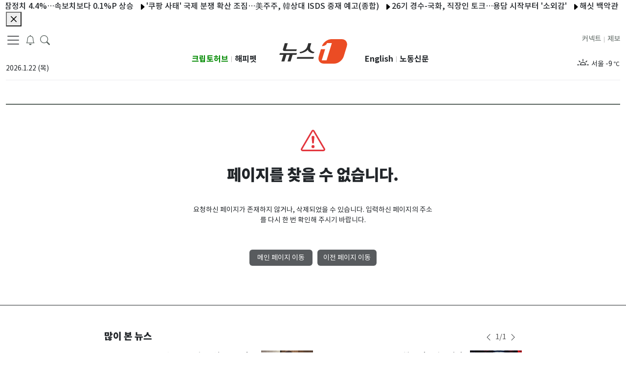

--- FILE ---
content_type: text/html; charset=utf-8
request_url: https://www.news1.kr/redirect/photo?6580500%3Fview=m
body_size: 11471
content:
<!DOCTYPE html><html lang="ko"><head><meta charSet="utf-8"/><title>뉴스1</title><meta name="robots" content="index,follow,max-image-preview:large"/><meta name="description" content="사실 앞에 겸손한 민영 종합 뉴스통신사"/><meta name="twitter:card" content="summary_large_image"/><meta name="twitter:site" content="@news1"/><meta name="twitter:creator" content="@handle"/><meta property="og:title" content="뉴스1"/><meta property="og:description" content="사실 앞에 겸손한 민영 종합 뉴스통신사"/><meta property="og:url" content="https://www.news1.kr"/><meta property="og:type" content="website"/><meta property="og:image" content="https://image.news1.kr/system/resource/news1_www/images/common/logo_news1_1200x630.jpg"/><meta property="og:image:alt" content="Og Image Alt"/><meta property="og:image:type" content="image/jpeg"/><meta property="og:image:width" content="1200"/><meta property="og:image:height" content="630"/><meta property="og:locale" content="ko_KR"/><meta property="og:site_name" content="뉴스1"/><meta name="keywords" content="사실 앞에 겸손한 민영 종합 뉴스통신사"/><meta name="application-name" content=""/><meta name="msapplication-tooltip" content=""/><meta name="viewport" content="width=device-width,initial-scale=1,maximum-scale=1,user-scalable=no, viewport-fit=cover"/><link rel="canonical" href="https://www.news1.kr"/><link rel="icon" href="https://image.news1.kr/system/resource/news1_www/renew/favicon.ico" type="image/x-icon"/><link rel="shortcut icon" href="https://image.news1.kr/system/resource/news1_www/renew/favicon.ico" type="image/x-icon"/><link rel="icon" href="https://image.news1.kr/system/resource/news1_www/renew/favicon-16.png" type="image/png" sizes="16x16"/><link rel="icon" href="https://image.news1.kr/system/resource/news1_www/renew/favicon-32.png" type="image/png" sizes="32x32"/><link rel="icon" href="https://image.news1.kr/system/resource/news1_www/renew/favicon-96.png" type="image/png" sizes="96x96"/><link rel="icon" href="https://image.news1.kr/system/resource/news1_www/renew/favicon-192.png" type="image/png" sizes="192x192"/><link rel="apple-touch-icon" href="https://image.news1.kr/system/resource/news1_www/renew/favicon-57.png" sizes="57x57"/><link rel="apple-touch-icon" href="https://image.news1.kr/system/resource/news1_www/renew/favicon-60.png" sizes="60x60"/><link rel="apple-touch-icon" href="https://image.news1.kr/system/resource/news1_www/renew/favicon-72.png" sizes="72x72"/><link rel="apple-touch-icon" href="https://image.news1.kr/system/resource/news1_www/renew/favicon-76.png" sizes="76x76"/><link rel="apple-touch-icon" href="https://image.news1.kr/system/resource/news1_www/renew/favicon-114.png" sizes="114x114"/><link rel="apple-touch-icon" href="https://image.news1.kr/system/resource/news1_www/renew/favicon-120.png" sizes="120x120"/><link rel="apple-touch-icon" href="https://image.news1.kr/system/resource/news1_www/renew/favicon-144.png" sizes="144x144"/><link rel="apple-touch-icon" href="https://image.news1.kr/system/resource/news1_www/renew/favicon-152.png" sizes="152x152"/><link rel="apple-touch-icon" href="https://image.news1.kr/system/resource/news1_www/renew/favicon-180.png" sizes="180x180"/><meta name="next-head-count" content="38"/><link data-next-font="" rel="preconnect" href="/" crossorigin="anonymous"/><link rel="preload" href="https://image.news1.kr/system/_sjs/_next/static/css/0914c731a2ad6e30.css" as="style"/><link rel="stylesheet" href="https://image.news1.kr/system/_sjs/_next/static/css/0914c731a2ad6e30.css" data-n-g=""/><link rel="preload" href="https://image.news1.kr/system/_sjs/_next/static/css/b26a1f6328a29379.css" as="style"/><link rel="stylesheet" href="https://image.news1.kr/system/_sjs/_next/static/css/b26a1f6328a29379.css" data-n-p=""/><noscript data-n-css=""></noscript><script defer="" nomodule="" src="https://image.news1.kr/system/_sjs/_next/static/chunks/polyfills-42372ed130431b0a.js"></script><script src="https://image.news1.kr/system/_sjs/_next/static/chunks/webpack-3a83bb02e8f9b695.js" defer=""></script><script src="https://image.news1.kr/system/_sjs/_next/static/chunks/framework-b0ec748c7a4c483a.js" defer=""></script><script src="https://image.news1.kr/system/_sjs/_next/static/chunks/main-8902510229f58e21.js" defer=""></script><script src="https://image.news1.kr/system/_sjs/_next/static/chunks/pages/_app-7bd3ecf2979b3bfd.js" defer=""></script><script src="https://image.news1.kr/system/_sjs/_next/static/chunks/1664-097cf1773184f113.js" defer=""></script><script src="https://image.news1.kr/system/_sjs/_next/static/chunks/7066-edd76b23192b002f.js" defer=""></script><script src="https://image.news1.kr/system/_sjs/_next/static/chunks/5675-4746303f5abc179d.js" defer=""></script><script src="https://image.news1.kr/system/_sjs/_next/static/chunks/3628-c560b27160389fb4.js" defer=""></script><script src="https://image.news1.kr/system/_sjs/_next/static/chunks/2230-b633a9d2b75ea479.js" defer=""></script><script src="https://image.news1.kr/system/_sjs/_next/static/chunks/8732-3f344119e0914df1.js" defer=""></script><script src="https://image.news1.kr/system/_sjs/_next/static/chunks/7347-3a582811cd93ab50.js" defer=""></script><script src="https://image.news1.kr/system/_sjs/_next/static/chunks/4939-a653916a030102f6.js" defer=""></script><script src="https://image.news1.kr/system/_sjs/_next/static/chunks/8973-55af07dcd78e5cfe.js" defer=""></script><script src="https://image.news1.kr/system/_sjs/_next/static/chunks/5529-9f190e2de988f6ed.js" defer=""></script><script src="https://image.news1.kr/system/_sjs/_next/static/chunks/pages/%5Bsections%5D/%5Bsubsections%5D-0bda50650c63436f.js" defer=""></script><script src="https://image.news1.kr/system/_sjs/_next/static/yO9Bz8_LNSLrXpc3mcweq/_buildManifest.js" defer=""></script><script src="https://image.news1.kr/system/_sjs/_next/static/yO9Bz8_LNSLrXpc3mcweq/_ssgManifest.js" defer=""></script></head><body><div id="__next"><div class="safe_area"><script id="gtag-G-PPXJK632Z8">
                window.dataLayer = window.dataLayer || [];
                function gtag(){dataLayer.push(arguments);}
                gtag('js', new Date());
                gtag('config', 'G-PPXJK632Z8');
              </script><noscript><iframe src="https://www.googletagmanager.com/ns.html?id=GTM-MSQ5SP" height="0" width="0" style="display:none;visibility:hidden"></iframe></noscript><header class="main-header "><div class="d-none container  d-sm-none d-md-none d-lg-block "><div class=""><nav class="navbar navbar-expand-lg has-bottom-border"><div class="container-fluid gx-0"><section class="position-relative col d-flex flex-column justify-content-between align-items-start"><div class="row "><div class="float-start"><button aria-label="navDrawerButton" class=" btn-none fs-5"><span class="navbar-toggler-icon"></span></button><button class=" btn-none fs-5 ml-10" aria-label="breakingNewsDrawerButton"><span class="fs-5 "><svg xmlns="http://www.w3.org/2000/svg" viewBox="0 0 16 16" width="1em" height="1em" fill="currentColor" class="bi bi-bell"><path d="M8 16a2 2 0 0 0 2-2H6a2 2 0 0 0 2 2M8 1.918l-.797.161A4 4 0 0 0 4 6c0 .628-.134 2.197-.459 3.742-.16.767-.376 1.566-.663 2.258h10.244c-.287-.692-.502-1.49-.663-2.258C12.134 8.197 12 6.628 12 6a4 4 0 0 0-3.203-3.92zM14.22 12c.223.447.481.801.78 1H1c.299-.199.557-.553.78-1C2.68 10.2 3 6.88 3 6c0-2.42 1.72-4.44 4.005-4.901a1 1 0 1 1 1.99 0A5 5 0 0 1 13 6c0 .88.32 4.2 1.22 6"></path></svg></span></button><button class="btn-none ml-10" aria-label="headerSearchButton"><span class="fs-5 search"><svg xmlns="http://www.w3.org/2000/svg" viewBox="0 0 16 16" width="1em" height="1em" fill="currentColor" class="bi bi-search"><path d="M11.742 10.344a6.5 6.5 0 1 0-1.397 1.398h-.001q.044.06.098.115l3.85 3.85a1 1 0 0 0 1.415-1.414l-3.85-3.85a1 1 0 0 0-.115-.1zM12 6.5a5.5 5.5 0 1 1-11 0 5.5 5.5 0 0 1 11 0"></path></svg></span></button><div class="d-none d-md-none d-lg-block position-absolute" style="top:2px;left:100px"><div class="main-search-form mt-1"><div class="row pr-20"><div class=" align-self-center main-search-form-cover m-auto"><form action="/search" class="search-header"><div class="w-100 "><input type="text" name="query" class="form-control2 txt-search" placeholder="검색어를 입력해주세요." autoComplete="on" value=""/><div class="input-group-append"><button class="d-none" type="button" aria-label="searchFormButton1"><span class=" position-absolute top-0 mt-7"><svg xmlns="http://www.w3.org/2000/svg" viewBox="0 0 16 16" width="1em" height="1em" fill="currentColor" class="bi bi-x-circle-fill"><path d="M16 8A8 8 0 1 1 0 8a8 8 0 0 1 16 0M5.354 4.646a.5.5 0 1 0-.708.708L7.293 8l-2.647 2.646a.5.5 0 0 0 .708.708L8 8.707l2.646 2.647a.5.5 0 0 0 .708-.708L8.707 8l2.647-2.646a.5.5 0 0 0-.708-.708L8 7.293z"></path></svg></span></button><button class="btn  btn-search bg-white" type="submit" aria-label="searchFormButton"><svg xmlns="http://www.w3.org/2000/svg" viewBox="0 0 16 16" width="1em" height="1em" fill="currentColor" class="bi bi-search"><path d="M11.742 10.344a6.5 6.5 0 1 0-1.397 1.398h-.001q.044.06.098.115l3.85 3.85a1 1 0 0 0 1.415-1.414l-3.85-3.85a1 1 0 0 0-.115-.1zM12 6.5a5.5 5.5 0 1 1-11 0 5.5 5.5 0 0 1 11 0"></path></svg></button></div></div></form></div></div></div></div></div><div class="text-start col-6 mt-3 mb-4"><div class="mt-3"><span class="position-absolute font-medium ">2026.1.22 (목)</span></div></div></div><div class="position-right-bottom" style="bottom:20px"><section class="d-flex flex-column justify-content-between"><div class=" float-start n1-gnb-family-title"><span><a href="https://www.cryptohub.or.kr" target="_blank" rel="noreferrer" class="float-start d-lg-inline  n1-gnb-family-title2 font-weight-bold " style="color:#008A00">크립토허브</a></span><span class="mr-5 ml-5 font-x-small my-1 text-grey">|</span><span><a href="https://www.happypet.co.kr/" target="_blank" rel="noreferrer" class="float-end d-lg-inline  n1-gnb-family-title2  font-weight-bold">해피펫</a></span></div></section></div></section><section class="col-md-2 text-center mt-3 mb-4" style="width:181px"><a href="/" class="navbar-brand" aria-label="brandLogo"><svg xmlns="http://www.w3.org/2000/svg" version="1.0" viewBox="0 0 235.3 85" width="181" height="66" class="nav-lg_logo py-2"><path fill="#EB4C24" d="M216.4 0h-35.6c-13.6 0-28.1 10.8-33 24.3.4 0 14.6-.2 17.7-10.6h16.8L164 73.4h-16.8L159 34.8h-14.6L137 59.4c-4.3 14.1 3.7 25.6 17.8 25.6h35.6c14.1 0 29.1-11.5 33.4-25.6l10.3-33.8C238.5 11.5 230.5 0 216.4 0z"></path><g fill="#323232"><path d="m61 48.4-1.8 5.8H45.9l-7.1 23.1H28.4l7.1-23.1H24.4l-7.1 23.1H6.9L14 54.2H0l1.8-5.8H61zM22.6 35.3h38l-1.8 5.8H17.6c-2 0-3.5-.6-4.5-1.9-1-1.2-1.2-2.9-.6-4.9L18.7 14h10.4l-6.5 21.3zM118.1 67.9H60.3l1.8-5.9h57.8l-1.8 5.9zm-7.2-53.7-2.6 8.5c-1.9 6.2-2.6 11.7 1.2 15.8 3.9 4.1 7.9 5.9 12.9 6.1l-4 4.4c-4.4 0-8.7-1.3-12.9-3.8-4.2-2.5-6.4-5.5-6.7-8.9-2.3 3.5-6.3 6.4-12.1 8.9C81.1 47.8 76 49 71.5 49l-1.3-4.4c5.1-.2 10.7-2.4 17.1-6.5 6.4-4.1 8.5-9.2 10.5-15.4l2.6-8.5h10.5z"></path></g></svg></a></section><section class="  position-relative  col d-flex flex-column justify-content-between align-items-end "><div class="position-left-bottom"><div class="row"><section class="d-flex flex-column justify-content-between"><div class=" float-start n1-gnb-family-title"><span><a href="https://en.news1.kr" target="_blank" rel="noreferrer" class="float-start d-lg-inline  n1-gnb-family-title2  font-weight-bold">English</a></span><span><a href="https://nk.news1.kr" target="_blank" rel="noreferrer" class="float-end d-lg-inline  n1-gnb-family-title2 font-weight-bold">노동신문</a></span><span class="float-end mr-5 ml-5 font-x-small my-1 text-grey">|</span></div></section></div></div><div class="row"><div class="float-start n1-gnb-family-title"><span><a href="/jebo" class="float-end d-lg-inline text-dark  ">제보</a></span><span class="float-end mr-5 ml-5 font-x-small my-1 text-grey">|</span><span><a href="https://connect.news1.kr/" target="_blank" rel="noreferrer" class="float-end d-lg-inline text-dark">커넥트</a></span></div></div><div class="text-end col-6 mt-3 float-end" style="min-height:40px"><div class="slick-slider slick-vertical slick-initialized" dir="ltr"><div class="slick-list"><div class="slick-track" style="width:100%;left:-100%"></div></div></div></div></section></div></nav><div class="header-sticky flex"><div class=" main-nav position-relative"><nav class="slicknav_menu  overflow2-hidden overflow2-xscroll mw-vw-100 n1-c-hwIWrt "><ul class="main-menu flex"><li><a href="/politics" target="_self"><div class="font-weight-500">정치</div></a></li><li><a href="/society" target="_self"><div class="font-weight-500">사회</div></a></li><li><a href="/economy" target="_self"><div class="font-weight-500">경제</div></a></li><li><a href="/world" target="_self"><div class="font-weight-500">국제</div></a></li><li><a href="/local" target="_self"><div class="font-weight-500">전국</div></a></li><li><a href="/diplomacy" target="_self"><div class="font-weight-500">외교</div></a></li><li><a href="/nk" target="_self"><div class="font-weight-500">북한</div></a></li><li><a href="/finance" target="_self"><div class="font-weight-500">금융ㆍ증권</div></a></li><li><a href="/industry" target="_self"><div class="font-weight-500">산업</div></a></li><li><a href="/realestate" target="_self"><div class="font-weight-500">부동산</div></a></li><li><a href="/it-science" target="_self"><div class="font-weight-500">ITㆍ과학</div></a></li><li><a href="/bio" target="_self"><div class="font-weight-500">바이오</div></a></li><li><a href="/life-culture" target="_self"><div class="font-weight-500">생활ㆍ문화</div></a></li><li><a href="/entertain" target="_self"><div class="font-weight-500">연예</div></a></li><li><a href="/sports" target="_self"><div class="font-weight-500">스포츠</div></a></li><li><a href="/opinion" target="_self"><div class="font-weight-500">오피니언</div></a></li><li><a href="/people" target="_self"><div class="font-weight-500">피플</div></a></li><li><a href="https://star1.news1.kr" target="_blank" style="padding:12px 0;width:45px"><div class="font-weight-500"><div style="width:50px;height:30px;background:url(https://image.news1.kr/system/resource/news1_www/images/logo/star1_logo.svg) no-repeat;background-position-y:8px" role="img" aria-label="스타1픽"></div></div></a></li><li><a href="/photos" target="_self"><div class="font-weight-500">포토</div></a></li><li><a href="/videos" target="_self"><div class="font-weight-500">TV</div></a></li></ul></nav></div></div></div></div><div class=" container-lg d-none d-lg-none d-md-block has-bottom-border"><div class=" container-md "><nav class="navbar navbar-expand-md  "><div class="container-fluid gx-0 "><section class="float-start"><a href="/" class="navbar-brand " aria-label="brandLogo"><svg xmlns="http://www.w3.org/2000/svg" version="1.0" viewBox="0 0 235.3 85" width="74" height="43" class="nav-lg_logo py-2"><path fill="#EB4C24" d="M216.4 0h-35.6c-13.6 0-28.1 10.8-33 24.3.4 0 14.6-.2 17.7-10.6h16.8L164 73.4h-16.8L159 34.8h-14.6L137 59.4c-4.3 14.1 3.7 25.6 17.8 25.6h35.6c14.1 0 29.1-11.5 33.4-25.6l10.3-33.8C238.5 11.5 230.5 0 216.4 0z"></path><g fill="#323232"><path d="m61 48.4-1.8 5.8H45.9l-7.1 23.1H28.4l7.1-23.1H24.4l-7.1 23.1H6.9L14 54.2H0l1.8-5.8H61zM22.6 35.3h38l-1.8 5.8H17.6c-2 0-3.5-.6-4.5-1.9-1-1.2-1.2-2.9-.6-4.9L18.7 14h10.4l-6.5 21.3zM118.1 67.9H60.3l1.8-5.9h57.8l-1.8 5.9zm-7.2-53.7-2.6 8.5c-1.9 6.2-2.6 11.7 1.2 15.8 3.9 4.1 7.9 5.9 12.9 6.1l-4 4.4c-4.4 0-8.7-1.3-12.9-3.8-4.2-2.5-6.4-5.5-6.7-8.9-2.3 3.5-6.3 6.4-12.1 8.9C81.1 47.8 76 49 71.5 49l-1.3-4.4c5.1-.2 10.7-2.4 17.1-6.5 6.4-4.1 8.5-9.2 10.5-15.4l2.6-8.5h10.5z"></path></g></svg></a></section><section class="d-md-flex"><span class="mr-5"><button class=" btn-none " aria-label="headerSearchButton"><span class="fs-5 search"><svg xmlns="http://www.w3.org/2000/svg" viewBox="0 0 16 16" width="1em" height="1em" fill="currentColor" class="bi bi-search"><path d="M11.742 10.344a6.5 6.5 0 1 0-1.397 1.398h-.001q.044.06.098.115l3.85 3.85a1 1 0 0 0 1.415-1.414l-3.85-3.85a1 1 0 0 0-.115-.1zM12 6.5a5.5 5.5 0 1 1-11 0 5.5 5.5 0 0 1 11 0"></path></svg></span></button></span><span class="mr-15"><button class=" btn-none fs-5 ml-10" aria-label="breakingNewsDrawerButton"><span class="fs-5 "><svg xmlns="http://www.w3.org/2000/svg" viewBox="0 0 16 16" width="1em" height="1em" fill="currentColor" class="bi bi-bell"><path d="M8 16a2 2 0 0 0 2-2H6a2 2 0 0 0 2 2M8 1.918l-.797.161A4 4 0 0 0 4 6c0 .628-.134 2.197-.459 3.742-.16.767-.376 1.566-.663 2.258h10.244c-.287-.692-.502-1.49-.663-2.258C12.134 8.197 12 6.628 12 6a4 4 0 0 0-3.203-3.92zM14.22 12c.223.447.481.801.78 1H1c.299-.199.557-.553.78-1C2.68 10.2 3 6.88 3 6c0-2.42 1.72-4.44 4.005-4.901a1 1 0 1 1 1.99 0A5 5 0 0 1 13 6c0 .88.32 4.2 1.22 6"></path></svg></span></button></span><button aria-label="navDrawerButton" class=" btn-none fs-5"><span class="navbar-toggler-icon"></span></button></section></div></nav></div></div><div class="d-md-block d-lg-none d-none position-absolute bg-white" style="width:100%;z-index:1000"><div class="main-search-form my-1"><div class="row gx-0 position-relative"><div class="align-self-center main-search-form-cover m-auto "><form action="/search" class="search-header"><div class="w-100 position-relative"><input type="text" name="query" class="form-control2 txt-search" placeholder="검색어를 입력해주세요." autoComplete="off" value=""/><div class="input-group-append " style="top:1px;right:20px"><button class="d-none" type="button"><span class=" position-absolute top-0 mt-7"><svg xmlns="http://www.w3.org/2000/svg" viewBox="0 0 16 16" width="1em" height="1em" fill="currentColor" class="bi bi-x-circle-fill"><path d="M16 8A8 8 0 1 1 0 8a8 8 0 0 1 16 0M5.354 4.646a.5.5 0 1 0-.708.708L7.293 8l-2.647 2.646a.5.5 0 0 0 .708.708L8 8.707l2.646 2.647a.5.5 0 0 0 .708-.708L8.707 8l2.647-2.646a.5.5 0 0 0-.708-.708L8 7.293z"></path></svg></span></button><button class="btn  btn-search bg-white" type="submit" aria-label="searchFormButton"><svg xmlns="http://www.w3.org/2000/svg" viewBox="0 0 16 16" width="1em" height="1em" fill="currentColor" class="bi bi-search"><path d="M11.742 10.344a6.5 6.5 0 1 0-1.397 1.398h-.001q.044.06.098.115l3.85 3.85a1 1 0 0 0 1.415-1.414l-3.85-3.85a1 1 0 0 0-.115-.1zM12 6.5a5.5 5.5 0 1 1-11 0 5.5 5.5 0 0 1 11 0"></path></svg></button></div></div></form></div></div></div></div><div class="d-md-block d-lg-none d-none"><div class="container-lg header-sticky "><div class=" main-nav position-relative"><nav class="slicknav_menu  overflow2-hidden overflow2-xscroll mw-vw-100 n1-c-hwIWrt "><div class="main-menu flex"><ul class="main-menu flex"><li id="li-politics"><a href="/politics" target="_self"><div class="font-weight-500">정치</div></a></li><li id="li-society"><a href="/society" target="_self"><div class="font-weight-500">사회</div></a></li><li id="li-economy"><a href="/economy" target="_self"><div class="font-weight-500">경제</div></a></li><li id="li-world"><a href="/world" target="_self"><div class="font-weight-500">국제</div></a></li><li id="li-local"><a href="/local" target="_self"><div class="font-weight-500">전국</div></a></li><li id="li-diplomacy"><a href="/diplomacy" target="_self"><div class="font-weight-500">외교</div></a></li><li id="li-nk"><a href="/nk" target="_self"><div class="font-weight-500">북한</div></a></li><li id="li-finance"><a href="/finance" target="_self"><div class="font-weight-500">금융ㆍ증권</div></a></li><li id="li-industry"><a href="/industry" target="_self"><div class="font-weight-500">산업</div></a></li><li id="li-realestate"><a href="/realestate" target="_self"><div class="font-weight-500">부동산</div></a></li><li id="li-it-science"><a href="/it-science" target="_self"><div class="font-weight-500">ITㆍ과학</div></a></li><li id="li-bio"><a href="/bio" target="_self"><div class="font-weight-500">바이오</div></a></li><li id="li-life-culture"><a href="/life-culture" target="_self"><div class="font-weight-500">생활ㆍ문화</div></a></li><li id="li-entertain"><a href="/entertain" target="_self"><div class="font-weight-500">연예</div></a></li><li id="li-sports"><a href="/sports" target="_self"><div class="font-weight-500">스포츠</div></a></li><li id="li-opinion"><a href="/opinion" target="_self"><div class="font-weight-500">오피니언</div></a></li><li id="li-people"><a href="/people" target="_self"><div class="font-weight-500">피플</div></a></li><li id="li-star1pick"><a href="https://star1.news1.kr" target="_blank" style="padding:10px 0;width:50px"><div class="font-weight-500"><div style="width:50px;height:30px;background:url(https://image.news1.kr/system/resource/news1_www/images/logo/star1_logo.svg) no-repeat;background-position-y:8px" role="img" aria-label="스타1픽"></div></div></a></li><li id="li-photos"><a href="/photos" target="_self"><div class="font-weight-500">포토</div></a></li><li id="li-videos"><a href="/videos" target="_self"><div class="font-weight-500">TV</div></a></li></ul></div></nav></div></div><ul class="main-menu flex bg-light border-bottom"></ul></div><div class=" container  d-block d-lg-none d-md-none has-bottom-border"><nav class="navbar navbar-expand-sm  "><div class="container-fluid  gx-0"><section class="float-start"><a href="/" class="navbar-brand" aria-label="brandLogo"><svg xmlns="http://www.w3.org/2000/svg" version="1.0" viewBox="0 0 235.3 85" width="74" height="43" class="nav-lg_logo py-2"><path fill="#EB4C24" d="M216.4 0h-35.6c-13.6 0-28.1 10.8-33 24.3.4 0 14.6-.2 17.7-10.6h16.8L164 73.4h-16.8L159 34.8h-14.6L137 59.4c-4.3 14.1 3.7 25.6 17.8 25.6h35.6c14.1 0 29.1-11.5 33.4-25.6l10.3-33.8C238.5 11.5 230.5 0 216.4 0z"></path><g fill="#323232"><path d="m61 48.4-1.8 5.8H45.9l-7.1 23.1H28.4l7.1-23.1H24.4l-7.1 23.1H6.9L14 54.2H0l1.8-5.8H61zM22.6 35.3h38l-1.8 5.8H17.6c-2 0-3.5-.6-4.5-1.9-1-1.2-1.2-2.9-.6-4.9L18.7 14h10.4l-6.5 21.3zM118.1 67.9H60.3l1.8-5.9h57.8l-1.8 5.9zm-7.2-53.7-2.6 8.5c-1.9 6.2-2.6 11.7 1.2 15.8 3.9 4.1 7.9 5.9 12.9 6.1l-4 4.4c-4.4 0-8.7-1.3-12.9-3.8-4.2-2.5-6.4-5.5-6.7-8.9-2.3 3.5-6.3 6.4-12.1 8.9C81.1 47.8 76 49 71.5 49l-1.3-4.4c5.1-.2 10.7-2.4 17.1-6.5 6.4-4.1 8.5-9.2 10.5-15.4l2.6-8.5h10.5z"></path></g></svg></a></section><section class="d-flex"><span class="mr-5"><button class=" btn-none " aria-label="headerSearchButton"><span class="fs-5 search"><svg xmlns="http://www.w3.org/2000/svg" viewBox="0 0 16 16" width="1em" height="1em" fill="currentColor" class="bi bi-search"><path d="M11.742 10.344a6.5 6.5 0 1 0-1.397 1.398h-.001q.044.06.098.115l3.85 3.85a1 1 0 0 0 1.415-1.414l-3.85-3.85a1 1 0 0 0-.115-.1zM12 6.5a5.5 5.5 0 1 1-11 0 5.5 5.5 0 0 1 11 0"></path></svg></span></button></span><span class="mr-15"><button class=" btn-none fs-5 ml-10" aria-label="breakingNewsDrawerButton"><span class="fs-5 "><svg xmlns="http://www.w3.org/2000/svg" viewBox="0 0 16 16" width="1em" height="1em" fill="currentColor" class="bi bi-bell"><path d="M8 16a2 2 0 0 0 2-2H6a2 2 0 0 0 2 2M8 1.918l-.797.161A4 4 0 0 0 4 6c0 .628-.134 2.197-.459 3.742-.16.767-.376 1.566-.663 2.258h10.244c-.287-.692-.502-1.49-.663-2.258C12.134 8.197 12 6.628 12 6a4 4 0 0 0-3.203-3.92zM14.22 12c.223.447.481.801.78 1H1c.299-.199.557-.553.78-1C2.68 10.2 3 6.88 3 6c0-2.42 1.72-4.44 4.005-4.901a1 1 0 1 1 1.99 0A5 5 0 0 1 13 6c0 .88.32 4.2 1.22 6"></path></svg></span></button></span><button aria-label="navDrawerButton" class=" btn-none fs-5"><span class="navbar-toggler-icon"></span></button></section></div></nav></div><div class="d-block d-md-none d-lg-none position-absolute bg-white" style="width:100%;z-index:1000"><div class="main-search-form my-1"><div class="row gx-0 position-relative"><div class="align-self-center main-search-form-cover m-auto "><form action="/search" class="search-header"><div class="position-relative w-100"><input type="text" name="query" class="form-control2 txt-search" placeholder="검색어를 입력해주세요." autoComplete="off" value=""/><div class="input-group-append " style="top:1px;right:20px"><button class="d-none" type="button"><span class=" position-absolute top-0 mt-7"><svg xmlns="http://www.w3.org/2000/svg" viewBox="0 0 16 16" width="1em" height="1em" fill="currentColor" class="bi bi-x-circle-fill"><path d="M16 8A8 8 0 1 1 0 8a8 8 0 0 1 16 0M5.354 4.646a.5.5 0 1 0-.708.708L7.293 8l-2.647 2.646a.5.5 0 0 0 .708.708L8 8.707l2.646 2.647a.5.5 0 0 0 .708-.708L8.707 8l2.647-2.646a.5.5 0 0 0-.708-.708L8 7.293z"></path></svg></span></button><button class="btn btn-search bg-white" type="submit" aria-label="searchFormButton"><svg xmlns="http://www.w3.org/2000/svg" viewBox="0 0 16 16" width="1em" height="1em" fill="currentColor" class="bi bi-search"><path d="M11.742 10.344a6.5 6.5 0 1 0-1.397 1.398h-.001q.044.06.098.115l3.85 3.85a1 1 0 0 0 1.415-1.414l-3.85-3.85a1 1 0 0 0-.115-.1zM12 6.5a5.5 5.5 0 1 1-11 0 5.5 5.5 0 0 1 11 0"></path></svg></button></div></div></form></div></div></div></div><div class=" d-block d-md-none d-lg-none "><div class="container-lg header-sticky "><div class=" main-nav position-relative"><nav class="slicknav_menu  overflow2-hidden overflow2-xscroll mw-vw-100 n1-c-hwIWrt "><div class="main-menu flex"><ul class="main-menu flex"><li id="li-politics"><a href="/politics" target="_self"><div class="font-weight-500">정치</div></a></li><li id="li-society"><a href="/society" target="_self"><div class="font-weight-500">사회</div></a></li><li id="li-economy"><a href="/economy" target="_self"><div class="font-weight-500">경제</div></a></li><li id="li-world"><a href="/world" target="_self"><div class="font-weight-500">국제</div></a></li><li id="li-local"><a href="/local" target="_self"><div class="font-weight-500">전국</div></a></li><li id="li-diplomacy"><a href="/diplomacy" target="_self"><div class="font-weight-500">외교</div></a></li><li id="li-nk"><a href="/nk" target="_self"><div class="font-weight-500">북한</div></a></li><li id="li-finance"><a href="/finance" target="_self"><div class="font-weight-500">금융ㆍ증권</div></a></li><li id="li-industry"><a href="/industry" target="_self"><div class="font-weight-500">산업</div></a></li><li id="li-realestate"><a href="/realestate" target="_self"><div class="font-weight-500">부동산</div></a></li><li id="li-it-science"><a href="/it-science" target="_self"><div class="font-weight-500">ITㆍ과학</div></a></li><li id="li-bio"><a href="/bio" target="_self"><div class="font-weight-500">바이오</div></a></li><li id="li-life-culture"><a href="/life-culture" target="_self"><div class="font-weight-500">생활ㆍ문화</div></a></li><li id="li-entertain"><a href="/entertain" target="_self"><div class="font-weight-500">연예</div></a></li><li id="li-sports"><a href="/sports" target="_self"><div class="font-weight-500">스포츠</div></a></li><li id="li-opinion"><a href="/opinion" target="_self"><div class="font-weight-500">오피니언</div></a></li><li id="li-people"><a href="/people" target="_self"><div class="font-weight-500">피플</div></a></li><li id="li-star1pick"><a href="https://star1.news1.kr" target="_blank" style="padding:10px 0;width:50px"><div class="font-weight-500"><div style="width:50px;height:30px;background:url(https://image.news1.kr/system/resource/news1_www/images/logo/star1_logo.svg) no-repeat;background-position-y:8px" role="img" aria-label="스타1픽"></div></div></a></li><li id="li-photos"><a href="/photos" target="_self"><div class="font-weight-500">포토</div></a></li><li id="li-videos"><a href="/videos" target="_self"><div class="font-weight-500">TV</div></a></li></ul></div></nav></div></div><ul class="main-menu flex bg-light border-bottom"></ul></div><div class="d-none d-sm-none d-md-none d-lg-none "><div class="container"><nav class="navbar navbar-expand-lg p-0 "><div class="container-fluid gx-0"><section class="float-start "><a href="/" class="navbar-brand" aria-label="brandLogo"><svg xmlns="http://www.w3.org/2000/svg" version="1.0" viewBox="0 0 235.3 85" width="74" height="43" class="nav-lg_logo py-2"><path fill="#EB4C24" d="M216.4 0h-35.6c-13.6 0-28.1 10.8-33 24.3.4 0 14.6-.2 17.7-10.6h16.8L164 73.4h-16.8L159 34.8h-14.6L137 59.4c-4.3 14.1 3.7 25.6 17.8 25.6h35.6c14.1 0 29.1-11.5 33.4-25.6l10.3-33.8C238.5 11.5 230.5 0 216.4 0z"></path><g fill="#323232"><path d="m61 48.4-1.8 5.8H45.9l-7.1 23.1H28.4l7.1-23.1H24.4l-7.1 23.1H6.9L14 54.2H0l1.8-5.8H61zM22.6 35.3h38l-1.8 5.8H17.6c-2 0-3.5-.6-4.5-1.9-1-1.2-1.2-2.9-.6-4.9L18.7 14h10.4l-6.5 21.3zM118.1 67.9H60.3l1.8-5.9h57.8l-1.8 5.9zm-7.2-53.7-2.6 8.5c-1.9 6.2-2.6 11.7 1.2 15.8 3.9 4.1 7.9 5.9 12.9 6.1l-4 4.4c-4.4 0-8.7-1.3-12.9-3.8-4.2-2.5-6.4-5.5-6.7-8.9-2.3 3.5-6.3 6.4-12.1 8.9C81.1 47.8 76 49 71.5 49l-1.3-4.4c5.1-.2 10.7-2.4 17.1-6.5 6.4-4.1 8.5-9.2 10.5-15.4l2.6-8.5h10.5z"></path></g></svg></a></section><section class="d-none d-sm-none d-md-none d-lg-block d-lg-flex d-md-flex "><button aria-label="navDrawerButton" class=" btn-none fs-5"><span class="navbar-toggler-icon"></span></button></section><section class=" d-sm-block d-md-block d-lg-none "><button aria-label="navDrawerButton" class=" btn-none fs-5"><span class="navbar-toggler-icon"></span></button></section></div></nav></div></div></header><main><div class="container"><div class="row"><div class="col-12 align-items-center my-5 pb-80 border-bottom-1 border-dark"><p class="text-center"><svg xmlns="http://www.w3.org/2000/svg" viewBox="0 0 16 16" width="50" height="50" fill="currentColor" class="bi bi-exclamation-triangle text-danger"><path d="M7.938 2.016A.13.13 0 0 1 8.002 2a.13.13 0 0 1 .063.016.15.15 0 0 1 .054.057l6.857 11.667c.036.06.035.124.002.183a.2.2 0 0 1-.054.06.1.1 0 0 1-.066.017H1.146a.1.1 0 0 1-.066-.017.2.2 0 0 1-.054-.06.18.18 0 0 1 .002-.183L7.884 2.073a.15.15 0 0 1 .054-.057m1.044-.45a1.13 1.13 0 0 0-1.96 0L.165 13.233c-.457.778.091 1.767.98 1.767h13.713c.889 0 1.438-.99.98-1.767z"></path><path d="M7.002 12a1 1 0 1 1 2 0 1 1 0 0 1-2 0M7.1 5.995a.905.905 0 1 1 1.8 0l-.35 3.507a.552.552 0 0 1-1.1 0z"></path></svg></p><div class="container border-radius-5  col-12 col-lg-5 col-md-8 col-sm-8"><p class="n1-header-title-1 text-center">페이지를 찾을 수 없습니다.</p><p class="text-center font-medium">요청하신 페이지가 존재하지 않거나, 삭제되었을 수 있습니다. 입력하신 페이지의 주소를 다시 한 번 확인해 주시기 바랍니다.</p></div><div class="d-flex justify-content-center  mt-50"><button type="button" class=" fw-normal mr-5 font-medium bg-muted  border-0 px-3 btn btn-primary">메인 페이지 이동</button><button type="button" class="fw-normal ml-5 font-medium bg-muted  border-0 btn btn-primary">이전 페이지 이동</button></div></div><div class="d-lg-block d-md-block d-none"><div class="row"><div class="col-md-12 col-lg-8 m-auto gx-0"><div class=""><div class="row  "><div class="undefined float-start position-relative"><span class="n1-aside-header-title ">많이 본 뉴스</span><span class="  float-end "><span class="font-medium  top-0 end-0 pt-0 pb-0   badge"><button aria-label="newsSliderPrevButton" class="btn p-0 link-dark"><svg xmlns="http://www.w3.org/2000/svg" viewBox="0 0 16 16" width="1em" height="1em" fill="currentColor" class="bi bi-chevron-left my-2 undefined"><path fill-rule="evenodd" d="M11.354 1.646a.5.5 0 0 1 0 .708L5.707 8l5.647 5.646a.5.5 0 0 1-.708.708l-6-6a.5.5 0 0 1 0-.708l6-6a.5.5 0 0 1 .708 0"></path></svg></button><span class="pageing-total-count pl-5 pr-5 undefined">1<!-- -->/<!-- -->-1</span><button aria-label="newsSliderNextButton" class="btn p-0 link-dark"><svg xmlns="http://www.w3.org/2000/svg" viewBox="0 0 16 16" width="1em" height="1em" fill="currentColor" class="bi bi-chevron-right my-2 undefined"><path fill-rule="evenodd" d="M4.646 1.646a.5.5 0 0 1 .708 0l6 6a.5.5 0 0 1 0 .708l-6 6a.5.5 0 0 1-.708-.708L10.293 8 4.646 2.354a.5.5 0 0 1 0-.708"></path></svg></button></span></span></div></div></div></div></div></div><div class="d-lg-none d-md-none d-block"><div class="row"><div class="col-12"><div class="most-view w-lg-300"><div class="row  "><div class="undefined float-start position-relative"><span class="n1-aside-header-title ">많이 본 뉴스</span><span class="  float-end "><span class="font-medium  top-0 end-0 pt-0 pb-0   badge"><button aria-label="newsSliderPrevButton" class="btn p-0 link-dark"><svg xmlns="http://www.w3.org/2000/svg" viewBox="0 0 16 16" width="1em" height="1em" fill="currentColor" class="bi bi-chevron-left my-2 undefined"><path fill-rule="evenodd" d="M11.354 1.646a.5.5 0 0 1 0 .708L5.707 8l5.647 5.646a.5.5 0 0 1-.708.708l-6-6a.5.5 0 0 1 0-.708l6-6a.5.5 0 0 1 .708 0"></path></svg></button><span class="pageing-total-count pl-5 pr-5 undefined">1<!-- -->/<!-- -->0</span><button aria-label="newsSliderNextButton" class="btn p-0 link-dark"><svg xmlns="http://www.w3.org/2000/svg" viewBox="0 0 16 16" width="1em" height="1em" fill="currentColor" class="bi bi-chevron-right my-2 undefined"><path fill-rule="evenodd" d="M4.646 1.646a.5.5 0 0 1 .708 0l6 6a.5.5 0 0 1 0 .708l-6 6a.5.5 0 0 1-.708-.708L10.293 8 4.646 2.354a.5.5 0 0 1 0-.708"></path></svg></button></span></span></div></div></div></div></div></div></div></div></main><div class=""><div class="container"><div class="position-relative "><nav class="row pb-0 py-lg-5 mb-0 mt-4 mt-lg-5 border-top"><div class="d-lg-flex flex-wrap px-0 px-lg-3 "><div class="col col-3  position-relative d-inline-block  py-2 py-lg-3" style="width:138px"><div><div class="py-1 mb-lg-1 text-start"><h6 class="mb-0 pt-lg-2 ps-lg-0 p-md-1 p-0 fw-semibold m-font-small"><a href="/politics">정치</a></h6></div><ul class="nav d-none d-lg-block h-auto g-2"><li class="col-12 col-sm-6 col-lg-12"><a href="/politics/president" class="p-0 n1-nav-list font-weight-500 text-dark ">청와대ㆍ총리실</a></li><li class="col-12 col-sm-6 col-lg-12"><a href="/politics/assembly" class="p-0 n1-nav-list font-weight-500 text-dark ">국회ㆍ정당</a></li><li class="col-12 col-sm-6 col-lg-12"><a href="/politics/pm-bai-comm" class="p-0 n1-nav-list font-weight-500 text-dark ">감사원ㆍ위원회</a></li><li class="col-12 col-sm-6 col-lg-12"><a href="/politics/general-politics" class="p-0 n1-nav-list font-weight-500 text-dark ">정치일반</a></li></ul></div></div><div class="col col-3  position-relative d-inline-block  py-2 py-lg-3" style="width:138px"><div><div class="py-1 mb-lg-1 text-start"><h6 class="mb-0 pt-lg-2 ps-lg-0 p-md-1 p-0 fw-semibold m-font-small"><a href="/society">사회</a></h6></div><ul class="nav d-none d-lg-block h-auto g-2"><li class="col-12 col-sm-6 col-lg-12"><a href="/society/incident-accident" class="p-0 n1-nav-list font-weight-500 text-dark ">사건ㆍ사고</a></li><li class="col-12 col-sm-6 col-lg-12"><a href="/society/court-prosecution" class="p-0 n1-nav-list font-weight-500 text-dark ">법원ㆍ검찰</a></li><li class="col-12 col-sm-6 col-lg-12"><a href="/society/education" class="p-0 n1-nav-list font-weight-500 text-dark ">교육</a></li><li class="col-12 col-sm-6 col-lg-12"><a href="/society/welfare-hr" class="p-0 n1-nav-list font-weight-500 text-dark ">복지</a></li><li class="col-12 col-sm-6 col-lg-12"><a href="/society/labor" class="p-0 n1-nav-list font-weight-500 text-dark ">노동</a></li><li class="col-12 col-sm-6 col-lg-12"><a href="/society/environment" class="p-0 n1-nav-list font-weight-500 text-dark ">환경</a></li><li class="col-12 col-sm-6 col-lg-12"><a href="/society/weather-disaster" class="p-0 n1-nav-list font-weight-500 text-dark ">날씨</a></li><li class="col-12 col-sm-6 col-lg-12"><a href="/society/people" class="p-0 n1-nav-list font-weight-500 text-dark ">인물</a></li><li class="col-12 col-sm-6 col-lg-12"><a href="/society/women-family" class="p-0 n1-nav-list font-weight-500 text-dark ">여성가족</a></li><li class="col-12 col-sm-6 col-lg-12"><a href="/society/general-society" class="p-0 n1-nav-list font-weight-500 text-dark ">사회일반</a></li></ul></div></div><div class="col col-3  position-relative d-inline-block  py-2 py-lg-3" style="width:138px"><div><div class="py-1 mb-lg-1 text-start"><h6 class="mb-0 pt-lg-2 ps-lg-0 p-md-1 p-0 fw-semibold m-font-small"><a href="/economy">경제</a></h6></div><ul class="nav d-none d-lg-block h-auto g-2"><li class="col-12 col-sm-6 col-lg-12"><a href="/economy/trend" class="p-0 n1-nav-list font-weight-500 text-dark ">경제ㆍ정책</a></li><li class="col-12 col-sm-6 col-lg-12"><a href="/economy/financial-currency" class="p-0 n1-nav-list font-weight-500 text-dark ">재정ㆍ통화</a></li><li class="col-12 col-sm-6 col-lg-12"><a href="/economy/idustry-trade" class="p-0 n1-nav-list font-weight-500 text-dark ">산업ㆍ통상</a></li><li class="col-12 col-sm-6 col-lg-12"><a href="/economy/population-statistics" class="p-0 n1-nav-list font-weight-500 text-dark ">인구ㆍ통계</a></li><li class="col-12 col-sm-6 col-lg-12"><a href="/economy/employment-labor" class="p-0 n1-nav-list font-weight-500 text-dark ">고용노동</a></li><li class="col-12 col-sm-6 col-lg-12"><a href="/economy/agri-food" class="p-0 n1-nav-list font-weight-500 text-dark ">농업ㆍ식량</a></li><li class="col-12 col-sm-6 col-lg-12"><a href="/economy/env-policy" class="p-0 n1-nav-list font-weight-500 text-dark ">환경정책</a></li></ul></div></div><div class="col col-3  position-relative d-inline-block  py-2 py-lg-3" style="width:138px"><div><div class="py-1 mb-lg-1 text-start"><h6 class="mb-0 pt-lg-2 ps-lg-0 p-md-1 p-0 fw-semibold m-font-small"><a href="/world">국제</a></h6></div><ul class="nav d-none d-lg-block h-auto g-2"><li class="col-12 col-sm-6 col-lg-12"><a href="/world/northeast-asia" class="p-0 n1-nav-list font-weight-500 text-dark ">동북아</a></li><li class="col-12 col-sm-6 col-lg-12"><a href="/world/usa-canada" class="p-0 n1-nav-list font-weight-500 text-dark ">미국ㆍ캐나다</a></li><li class="col-12 col-sm-6 col-lg-12"><a href="/world/asia-australia" class="p-0 n1-nav-list font-weight-500 text-dark ">아시아ㆍ호주</a></li><li class="col-12 col-sm-6 col-lg-12"><a href="/world/europe" class="p-0 n1-nav-list font-weight-500 text-dark ">유럽</a></li><li class="col-12 col-sm-6 col-lg-12"><a href="/world/middleeast-africa" class="p-0 n1-nav-list font-weight-500 text-dark ">중동ㆍ아프리카</a></li><li class="col-12 col-sm-6 col-lg-12"><a href="/world/latin-america" class="p-0 n1-nav-list font-weight-500 text-dark ">중남미</a></li><li class="col-12 col-sm-6 col-lg-12"><a href="/world/international-economy" class="p-0 n1-nav-list font-weight-500 text-dark ">국제경제</a></li><li class="col-12 col-sm-6 col-lg-12"><a href="/world/climate-change" class="p-0 n1-nav-list font-weight-500 text-dark ">기후변화</a></li><li class="col-12 col-sm-6 col-lg-12"><a href="/world/international-organization" class="p-0 n1-nav-list font-weight-500 text-dark ">국제기구</a></li><li class="col-12 col-sm-6 col-lg-12"><a href="/world/people-people" class="p-0 n1-nav-list font-weight-500 text-dark ">피플&amp;피플</a></li><li class="col-12 col-sm-6 col-lg-12"><a href="/world/global-topic" class="p-0 n1-nav-list font-weight-500 text-dark ">지구촌화제</a></li><li class="col-12 col-sm-6 col-lg-12"><a href="/world/general-world" class="p-0 n1-nav-list font-weight-500 text-dark ">국제일반</a></li></ul></div></div><div class="col col-3  position-relative d-inline-block  py-2 py-lg-3" style="width:138px"><div><div class="py-1 mb-lg-1 text-start"><h6 class="mb-0 pt-lg-2 ps-lg-0 p-md-1 p-0 fw-semibold m-font-small"><a href="/local">전국</a></h6></div><ul class="nav d-none d-lg-block h-auto g-2"><li class="col-12 col-sm-6 col-lg-12"><a href="/local/moi" class="p-0 n1-nav-list font-weight-500 text-dark ">행정자치</a></li><li class="col-12 col-sm-6 col-lg-12"><a href="/local/seoul" class="p-0 n1-nav-list font-weight-500 text-dark ">서울</a></li><li class="col-12 col-sm-6 col-lg-12"><a href="/local/gyeonggi" class="p-0 n1-nav-list font-weight-500 text-dark ">경기</a></li><li class="col-12 col-sm-6 col-lg-12"><a href="/local/incheon" class="p-0 n1-nav-list font-weight-500 text-dark ">인천</a></li><li class="col-12 col-sm-6 col-lg-12"><a href="/local/kangwon" class="p-0 n1-nav-list font-weight-500 text-dark ">강원</a></li><li class="col-12 col-sm-6 col-lg-12"><a href="/local/sejong-chungbuk" class="p-0 n1-nav-list font-weight-500 text-dark ">세종ㆍ충북</a></li><li class="col-12 col-sm-6 col-lg-12"><a href="/local/daejeon-chungnam" class="p-0 n1-nav-list font-weight-500 text-dark ">대전ㆍ충남</a></li><li class="col-12 col-sm-6 col-lg-12"><a href="/local/jeonbuk" class="p-0 n1-nav-list font-weight-500 text-dark ">전북</a></li><li class="col-12 col-sm-6 col-lg-12"><a href="/local/gwangju-jeonnam" class="p-0 n1-nav-list font-weight-500 text-dark ">광주ㆍ전남</a></li><li class="col-12 col-sm-6 col-lg-12"><a href="/local/daegu-gyeongbuk" class="p-0 n1-nav-list font-weight-500 text-dark ">대구ㆍ경북</a></li><li class="col-12 col-sm-6 col-lg-12"><a href="/local/busan-gyeongnam" class="p-0 n1-nav-list font-weight-500 text-dark ">부산ㆍ경남</a></li><li class="col-12 col-sm-6 col-lg-12"><a href="/local/ulsan" class="p-0 n1-nav-list font-weight-500 text-dark ">울산</a></li><li class="col-12 col-sm-6 col-lg-12"><a href="/local/jeju" class="p-0 n1-nav-list font-weight-500 text-dark ">제주</a></li></ul></div></div><div class="col col-3  position-relative d-inline-block  py-2 py-lg-3" style="width:138px"><div><div class="py-1 mb-lg-1 text-start"><h6 class="mb-0 pt-lg-2 ps-lg-0 p-md-1 p-0 fw-semibold m-font-small"><a href="/diplomacy">외교</a></h6></div><ul class="nav d-none d-lg-block h-auto g-2"><li class="col-12 col-sm-6 col-lg-12"><a href="/diplomacy/defense-diplomacy" class="p-0 n1-nav-list font-weight-500 text-dark ">국방ㆍ외교</a></li><li class="col-12 col-sm-6 col-lg-12"><a href="/diplomacy/unikorea" class="p-0 n1-nav-list font-weight-500 text-dark ">통일</a></li><li class="col-12 col-sm-6 col-lg-12"><a href="/diplomacy/overseas-koreans" class="p-0 n1-nav-list font-weight-500 text-dark ">재외동포</a></li></ul></div></div><div class="col col-3  position-relative d-inline-block  py-2 py-lg-3" style="width:138px"><div><div class="py-1 mb-lg-1 text-start"><h6 class="mb-0 pt-lg-2 ps-lg-0 p-md-1 p-0 fw-semibold m-font-small"><a href="/nk">북한</a></h6></div><ul class="nav d-none d-lg-block h-auto g-2"><li class="col-12 col-sm-6 col-lg-12"><a href="/nk/politics-diplomacy" class="p-0 n1-nav-list font-weight-500 text-dark ">정치ㆍ외교</a></li><li class="col-12 col-sm-6 col-lg-12"><a href="/nk/military" class="p-0 n1-nav-list font-weight-500 text-dark ">군사</a></li><li class="col-12 col-sm-6 col-lg-12"><a href="/nk/economy" class="p-0 n1-nav-list font-weight-500 text-dark ">경제</a></li><li class="col-12 col-sm-6 col-lg-12"><a href="/nk/society" class="p-0 n1-nav-list font-weight-500 text-dark ">사회</a></li><li class="col-12 col-sm-6 col-lg-12"><a href="/nk/culture-sports" class="p-0 n1-nav-list font-weight-500 text-dark ">문화ㆍ스포츠</a></li><li class="col-12 col-sm-6 col-lg-12"><a href="/nk/inter-korean" class="p-0 n1-nav-list font-weight-500 text-dark ">남북관계</a></li></ul></div></div><div class="col col-3  position-relative d-inline-block  py-2 py-lg-3" style="width:138px"><div><div class="py-1 mb-lg-1 text-start"><h6 class="mb-0 pt-lg-2 ps-lg-0 p-md-1 p-0 fw-semibold m-font-small"><a href="/finance">금융·증권</a></h6></div><ul class="nav d-none d-lg-block h-auto g-2"><li class="col-12 col-sm-6 col-lg-12"><a href="/finance/general-finance" class="p-0 n1-nav-list font-weight-500 text-dark ">금융일반</a></li><li class="col-12 col-sm-6 col-lg-12"><a href="/finance/financial-policy" class="p-0 n1-nav-list font-weight-500 text-dark ">금융정책</a></li><li class="col-12 col-sm-6 col-lg-12"><a href="/finance/bank" class="p-0 n1-nav-list font-weight-500 text-dark ">은행</a></li><li class="col-12 col-sm-6 col-lg-12"><a href="/finance/insurance-card" class="p-0 n1-nav-list font-weight-500 text-dark ">보험ㆍ카드</a></li><li class="col-12 col-sm-6 col-lg-12"><a href="/finance/general-stock" class="p-0 n1-nav-list font-weight-500 text-dark ">증권일반</a></li><li class="col-12 col-sm-6 col-lg-12"><a href="/finance/market-exr" class="p-0 n1-nav-list font-weight-500 text-dark ">시황ㆍ환율</a></li><li class="col-12 col-sm-6 col-lg-12"><a href="/finance/money-management" class="p-0 n1-nav-list font-weight-500 text-dark ">재테크</a></li><li class="col-12 col-sm-6 col-lg-12"><a href="/finance/blockchain-fintech" class="p-0 n1-nav-list font-weight-500 text-dark ">블록체인ㆍ핀테크</a></li></ul></div></div><div class="col col-3  position-relative d-inline-block  py-2 py-lg-3" style="width:138px"><div><div class="py-1 mb-lg-1 text-start"><h6 class="mb-0 pt-lg-2 ps-lg-0 p-md-1 p-0 fw-semibold m-font-small"><a href="/industry">산업</a></h6></div><ul class="nav d-none d-lg-block h-auto g-2"><li class="col-12 col-sm-6 col-lg-12"><a href="/industry/general-industry" class="p-0 n1-nav-list font-weight-500 text-dark ">산업일반</a></li><li class="col-12 col-sm-6 col-lg-12"><a href="/industry/company" class="p-0 n1-nav-list font-weight-500 text-dark ">재계</a></li><li class="col-12 col-sm-6 col-lg-12"><a href="/industry/electronics" class="p-0 n1-nav-list font-weight-500 text-dark ">전기전자</a></li><li class="col-12 col-sm-6 col-lg-12"><a href="/industry/auto-industry" class="p-0 n1-nav-list font-weight-500 text-dark ">자동차</a></li><li class="col-12 col-sm-6 col-lg-12"><a href="/industry/sb-founded" class="p-0 n1-nav-list font-weight-500 text-dark ">중기ㆍ정책</a></li><li class="col-12 col-sm-6 col-lg-12"><a href="/industry/distribution" class="p-0 n1-nav-list font-weight-500 text-dark ">유통</a></li><li class="col-12 col-sm-6 col-lg-12"><a href="/industry/life-economy" class="p-0 n1-nav-list font-weight-500 text-dark ">생활경제</a></li><li class="col-12 col-sm-6 col-lg-12"><a href="/industry/fashion" class="p-0 n1-nav-list font-weight-500 text-dark ">패션·뷰티</a></li><li class="col-12 col-sm-6 col-lg-12"><a href="/industry/food-drink" class="p-0 n1-nav-list font-weight-500 text-dark ">식음료</a></li><li class="col-12 col-sm-6 col-lg-12"><a href="/industry/hotel-tourism" class="p-0 n1-nav-list font-weight-500 text-dark ">호텔ㆍ관광</a></li><li class="col-12 col-sm-6 col-lg-12"><a href="/industry/employment" class="p-0 n1-nav-list font-weight-500 text-dark ">취업ㆍ채용</a></li></ul></div></div><div class="col col-3  position-relative d-inline-block  py-2 py-lg-3" style="width:138px"><div><div class="py-1 mb-lg-1 text-start"><h6 class="mb-0 pt-lg-2 ps-lg-0 p-md-1 p-0 fw-semibold m-font-small"><a href="/realestate">부동산</a></h6></div><ul class="nav d-none d-lg-block h-auto g-2"><li class="col-12 col-sm-6 col-lg-12"><a href="/realestate/general" class="p-0 n1-nav-list font-weight-500 text-dark ">부동산일반</a></li><li class="col-12 col-sm-6 col-lg-12"><a href="/realestate/general-policy" class="p-0 n1-nav-list font-weight-500 text-dark ">일반정책</a></li><li class="col-12 col-sm-6 col-lg-12"><a href="/realestate/sell" class="p-0 n1-nav-list font-weight-500 text-dark ">분양정보</a></li><li class="col-12 col-sm-6 col-lg-12"><a href="/realestate/market-price" class="p-0 n1-nav-list font-weight-500 text-dark ">부동산시세</a></li><li class="col-12 col-sm-6 col-lg-12"><a href="/realestate/construction" class="p-0 n1-nav-list font-weight-500 text-dark ">건설업계</a></li></ul></div></div><div class="col col-3  position-relative d-inline-block  py-2 py-lg-3" style="width:138px"><div><div class="py-1 mb-lg-1 text-start"><h6 class="mb-0 pt-lg-2 ps-lg-0 p-md-1 p-0 fw-semibold m-font-small"><a href="/it-science">IT·과학</a></h6></div><ul class="nav d-none d-lg-block h-auto g-2"><li class="col-12 col-sm-6 col-lg-12"><a href="/it-science/internet-platform" class="p-0 n1-nav-list font-weight-500 text-dark ">인터넷ㆍ플랫폼</a></li><li class="col-12 col-sm-6 col-lg-12"><a href="/it-science/cc-newmedia" class="p-0 n1-nav-list font-weight-500 text-dark ">통신ㆍ뉴미디어</a></li><li class="col-12 col-sm-6 col-lg-12"><a href="/it-science/mobile" class="p-0 n1-nav-list font-weight-500 text-dark ">모바일</a></li><li class="col-12 col-sm-6 col-lg-12"><a href="/it-science/general-it" class="p-0 n1-nav-list font-weight-500 text-dark ">IT일반</a></li><li class="col-12 col-sm-6 col-lg-12"><a href="/it-science/security-hacking" class="p-0 n1-nav-list font-weight-500 text-dark ">보안ㆍ해킹</a></li><li class="col-12 col-sm-6 col-lg-12"><a href="/it-science/game-review" class="p-0 n1-nav-list font-weight-500 text-dark ">게임ㆍ리뷰</a></li><li class="col-12 col-sm-6 col-lg-12"><a href="/it-science/general-science" class="p-0 n1-nav-list font-weight-500 text-dark ">과학일반</a></li></ul></div></div><div class="col col-3  position-relative d-inline-block  py-2 py-lg-3" style="width:138px"><div><div class="py-1 mb-lg-1 text-start"><h6 class="mb-0 pt-lg-2 ps-lg-0 p-md-1 p-0 fw-semibold m-font-small"><a href="/bio">바이오</a></h6></div><ul class="nav d-none d-lg-block h-auto g-2"><li class="col-12 col-sm-6 col-lg-12"><a href="/bio/welfare-medical" class="p-0 n1-nav-list font-weight-500 text-dark ">복지ㆍ의료</a></li><li class="col-12 col-sm-6 col-lg-12"><a href="/bio/pharmaceutical-bio" class="p-0 n1-nav-list font-weight-500 text-dark ">제약·바이오</a></li><li class="col-12 col-sm-6 col-lg-12"><a href="/bio/healthcare" class="p-0 n1-nav-list font-weight-500 text-dark ">헬스케어</a></li><li class="col-12 col-sm-6 col-lg-12"><a href="/bio/general" class="p-0 n1-nav-list font-weight-500 text-dark ">바이오일반</a></li></ul></div></div><div class="col col-3  position-relative d-inline-block  py-2 py-lg-3" style="width:138px"><div><div class="py-1 mb-lg-1 text-start"><h6 class="mb-0 pt-lg-2 ps-lg-0 p-md-1 p-0 fw-semibold m-font-small"><a href="/life-culture">생활·문화</a></h6></div><ul class="nav d-none d-lg-block h-auto g-2"><li class="col-12 col-sm-6 col-lg-12"><a href="/life-culture/performance-exhibition" class="p-0 n1-nav-list font-weight-500 text-dark ">공연ㆍ전시</a></li><li class="col-12 col-sm-6 col-lg-12"><a href="/life-culture/book" class="p-0 n1-nav-list font-weight-500 text-dark ">책</a></li><li class="col-12 col-sm-6 col-lg-12"><a href="/life-culture/religion" class="p-0 n1-nav-list font-weight-500 text-dark ">종교</a></li><li class="col-12 col-sm-6 col-lg-12"><a href="/life-culture/cultural-policy" class="p-0 n1-nav-list font-weight-500 text-dark ">국가유산ㆍ학술</a></li><li class="col-12 col-sm-6 col-lg-12"><a href="/life-culture/general-cultural" class="p-0 n1-nav-list font-weight-500 text-dark ">문화일반</a></li><li class="col-12 col-sm-6 col-lg-12"><a href="/life-culture/press" class="p-0 n1-nav-list font-weight-500 text-dark ">언론</a></li><li class="col-12 col-sm-6 col-lg-12"><a href="/life-culture/health-info" class="p-0 n1-nav-list font-weight-500 text-dark ">건강정보</a></li><li class="col-12 col-sm-6 col-lg-12"><a href="/life-culture/travel-leisure" class="p-0 n1-nav-list font-weight-500 text-dark ">여행ㆍ레저</a></li><li class="col-12 col-sm-6 col-lg-12"><a href="/life-culture/fortune-wisesaying" class="p-0 n1-nav-list font-weight-500 text-dark ">운세ㆍ명언</a></li><li class="col-12 col-sm-6 col-lg-12"><a href="/life-culture/road-traffic" class="p-0 n1-nav-list font-weight-500 text-dark ">도로ㆍ교통</a></li><li class="col-12 col-sm-6 col-lg-12"><a href="/life-culture/pet" class="p-0 n1-nav-list font-weight-500 text-dark ">반려동물</a></li><li class="col-12 col-sm-6 col-lg-12"><a href="/life-culture/carlife-testdrive" class="p-0 n1-nav-list font-weight-500 text-dark ">자동차생활ㆍ시승기</a></li><li class="col-12 col-sm-6 col-lg-12"><a href="/life-culture/food-restaurant" class="p-0 n1-nav-list font-weight-500 text-dark ">음식ㆍ맛집</a></li></ul></div></div><div class="col col-3  position-relative d-inline-block  py-2 py-lg-3" style="width:138px"><div><div class="py-1 mb-lg-1 text-start"><h6 class="mb-0 pt-lg-2 ps-lg-0 p-md-1 p-0 fw-semibold m-font-small"><a href="/entertain">연예</a></h6></div><ul class="nav d-none d-lg-block h-auto g-2"><li class="col-12 col-sm-6 col-lg-12"><a href="/entertain/celebrity-topic" class="p-0 n1-nav-list font-weight-500 text-dark ">연예가화제</a></li><li class="col-12 col-sm-6 col-lg-12"><a href="/entertain/broadcast-tv" class="p-0 n1-nav-list font-weight-500 text-dark ">방송ㆍTV</a></li><li class="col-12 col-sm-6 col-lg-12"><a href="/entertain/movie" class="p-0 n1-nav-list font-weight-500 text-dark ">영화</a></li><li class="col-12 col-sm-6 col-lg-12"><a href="/entertain/music" class="p-0 n1-nav-list font-weight-500 text-dark ">음악</a></li><li class="col-12 col-sm-6 col-lg-12"><a href="/entertain/overseas-entertain" class="p-0 n1-nav-list font-weight-500 text-dark ">해외연예</a></li><li class="col-12 col-sm-6 col-lg-12"><a href="/entertain/interview" class="p-0 n1-nav-list font-weight-500 text-dark ">인터뷰</a></li><li class="col-12 col-sm-6 col-lg-12"><a href="/entertain/nstyle" class="p-0 n1-nav-list font-weight-500 text-dark ">N스타일</a></li></ul></div></div><div class="col col-3  position-relative d-inline-block  py-2 py-lg-3" style="width:138px"><div><div class="py-1 mb-lg-1 text-start"><h6 class="mb-0 pt-lg-2 ps-lg-0 p-md-1 p-0 fw-semibold m-font-small"><a href="/sports">스포츠</a></h6></div><ul class="nav d-none d-lg-block h-auto g-2"><li class="col-12 col-sm-6 col-lg-12"><a href="/sports/baseball" class="p-0 n1-nav-list font-weight-500 text-dark ">야구</a></li><li class="col-12 col-sm-6 col-lg-12"><a href="/sports/overseas-baseball" class="p-0 n1-nav-list font-weight-500 text-dark ">해외야구</a></li><li class="col-12 col-sm-6 col-lg-12"><a href="/sports/soccer" class="p-0 n1-nav-list font-weight-500 text-dark ">축구</a></li><li class="col-12 col-sm-6 col-lg-12"><a href="/sports/overseas-soccer" class="p-0 n1-nav-list font-weight-500 text-dark ">해외축구</a></li><li class="col-12 col-sm-6 col-lg-12"><a href="/sports/volleyball" class="p-0 n1-nav-list font-weight-500 text-dark ">배구</a></li><li class="col-12 col-sm-6 col-lg-12"><a href="/sports/basketball" class="p-0 n1-nav-list font-weight-500 text-dark ">농구</a></li><li class="col-12 col-sm-6 col-lg-12"><a href="/sports/golf" class="p-0 n1-nav-list font-weight-500 text-dark ">골프</a></li><li class="col-12 col-sm-6 col-lg-12"><a href="/sports/general-sport" class="p-0 n1-nav-list font-weight-500 text-dark ">종목일반</a></li></ul></div></div><div class="mb-6 py-4 py-lg-4"><div class="col col-3 py-2 py-lg-0 position-relative d-inline-block d-lg-flex " style="width:138px"><div class="py-1 mb-lg-1 text-start"><a href="/opinion"><h6 class="mb-0 pt-lg-0 p-md-1 p-0 fw-semibold m-font-small">오피니언</h6></a></div></div><div class="col col-3 py-2 py-lg-0 position-relative d-inline-block d-lg-flex " style="width:138px"><div class="py-1 mb-lg-1 text-start"><a href="/series"><h6 class="mb-0 pt-lg-0 p-md-1 p-0 fw-semibold m-font-small">연재물</h6></a></div></div><div class="col col-3 py-2 py-lg-0 position-relative d-inline-block d-lg-flex " style="width:138px"><div class="py-1 mb-lg-1 text-start"><a href="/issues"><h6 class="mb-0 pt-lg-0 p-md-1 p-0 fw-semibold m-font-small">핫이슈</h6></a></div></div><div class="col col-3 py-2 py-lg-0 position-relative d-inline-block d-lg-flex " style="width:138px"><div class="py-1 mb-lg-1 text-start"><a href="/people"><h6 class="mb-0 pt-lg-0 p-md-1 p-0 fw-semibold m-font-small">피플</h6></a></div></div><div class="col col-3 py-2 py-lg-0 position-relative d-inline-block d-lg-flex " style="width:138px"><div class="py-1 mb-lg-1 text-start"><a href="/photos"><h6 class="mb-0 pt-lg-0 p-md-1 p-0 fw-semibold m-font-small">포토</h6></a></div></div><div class="col col-3 py-2 py-lg-0 position-relative d-inline-block d-lg-flex " style="width:138px"><div class="py-1 mb-lg-1 text-start"><a href="/videos"><h6 class="mb-0 pt-lg-0 p-md-1 p-0 fw-semibold m-font-small">TV</h6></a></div></div></div><div class="d-none d-lg-block" style="width:138px"><div class="col col-3  position-relative d-inline-block  pt-3 pb-0" style="width:138px"><div><div class="py-1 mb-lg-1 text-start"><h6 class="mb-0 pt-lg-2 ps-lg-0 p-md-1 p-0 fw-semibold m-font-small"><a href="">제휴사</a></h6></div><ul class="nav d-none d-lg-block h-auto g-2"><li class="col-12 col-sm-6 col-lg-12"><a href="https://bbc.news1.kr/" class="p-0 n1-nav-list font-weight-500 text-dark " target="_blank">BBC</a></li><li class="col-12 col-sm-6 col-lg-12"><a href="/partners/globalmarket" class="p-0 n1-nav-list font-weight-500 text-dark ">글로벌마켓</a></li></ul></div></div><div class="py-3 py-lg-3 row"><div class="px-2"><div class="col col-3 py-2 py-lg-0 position-relative d-inline-block d-lg-flex " style="width:138px"><div class="py-1 mb-lg-1 text-start"><a href="https://bk.news1.kr/" target="_blank"><h6 class="mb-0 pt-lg-0 p-md-1 p-0 fw-semibold m-font-small">뉴스1 부산ㆍ경남</h6></a></div></div><div class="col col-3 py-2 py-lg-0 position-relative d-inline-block d-lg-flex " style="width:138px"><div class="py-1 mb-lg-1 text-start"><a href="https://jeju.news1.kr/" target="_blank"><h6 class="mb-0 pt-lg-0 p-md-1 p-0 fw-semibold m-font-small">뉴스1 제주</h6></a></div></div></div></div></div><div class="d-none d-lg-block" style="width:138px"><div class="col col-3  position-relative d-inline-block  pt-3 pb-0" style="width:138px"><div><div class="py-1 mb-lg-1 text-start"><h6 class="mb-0 pt-lg-2 ps-lg-0 p-md-1 p-0 fw-semibold m-font-small"><a href="">Special 사이트</a></h6></div><ul class="nav d-none d-lg-block h-auto g-2"><li class="col-12 col-sm-6 col-lg-12"><a href="https://nk.news1.kr/" class="p-0 n1-nav-list font-weight-500 text-dark " target="_blank">노동신문</a></li><li class="col-12 col-sm-6 col-lg-12"><a href="https://happypet.co.kr/" class="p-0 n1-nav-list font-weight-500 text-dark " target="_blank">해피펫</a></li><li class="col-12 col-sm-6 col-lg-12"><a href="https://star1.news1.kr" class="p-0 n1-nav-list font-weight-500 text-dark " target="_blank">스타1픽</a></li><li class="col-12 col-sm-6 col-lg-12"><a href="https://www.cryptohub.or.kr" class="p-0 n1-nav-list font-weight-500 text-dark " target="_blank">크립토허브</a></li><li class="col-12 col-sm-6 col-lg-12"><a href="https://tp.news1.kr/" class="p-0 n1-nav-list font-weight-500 text-dark " target="_blank">터닝포인트</a></li><li class="col-12 col-sm-6 col-lg-12"><a href="https://book.news1.kr" class="p-0 n1-nav-list font-weight-500 text-dark " target="_blank">뉴스1북</a></li><li class="col-12 col-sm-6 col-lg-12"><a href="https://thefirstclub.news1.kr/" class="p-0 n1-nav-list font-weight-500 text-dark " target="_blank">퍼스트클럽</a></li></ul></div></div></div></div></nav></div></div></div><footer class="bg-white position-relative"><div class=""><ul class="nav justify-content-center border-top py-3 font-medium bg-light"><li><a class="px-2 px-md-3" href="/customer">회사소개</a></li><li><a class="px-2 px-md-3" href="/customer/contents">광고/제휴·구매문의</a></li><li><a class="px-2 px-md-3" href="/customer/privacy">이용약관·정책</a></li><li><a class="px-2 px-md-3" href="/customer/problem">고충처리</a></li></ul></div><div class=" border-top py-3 py-lg-5 py-md-4"><div class="container post-block-list "><div class="d-flex "><div class="d-none d-lg-block pe-2"><a class="" aria-label="news1Logo" href="/"><div style="width:167px;height:53px;background:url(https://image.news1.kr/system/resource/news1_www/images/logo/section-logo.svg) no-repeat center" class="nav-lg_logo py-2"></div></a></div><div class="ms-lg-4 n1-header-desc-1 px-0 px-md-2 px-lg-0"><div class="font-medium mb-10"><p class="d-inline-block mb-0 pe-2"> 대표이사/발행인 : 이영섭 </p><p class="d-inline-block pe-2 mb-0">|</p><p class="d-inline-block mb-0 pe-2"> 편집인 : 채원배 </p><p class="d-inline-block pe-2 mb-0">|</p><p class="d-inline-block mb-0 pe-2"> 편집국장 : 김기성 </p><p class="d-inline-block pe-2 mb-0">|</p><p class="d-inline-block mb-0 pe-2"> 주소 : 서울시 종로구 종로 47 (공평동,SC빌딩17층) </p><p class="d-inline-block pe-2 mb-0">|</p><p class="d-inline-block mb-0 pe-2"> 사업자등록번호 : 101-86-62870 </p><p class="d-inline-block pe-2 mb-0">|</p><p class="d-inline-block mb-0 pe-2"> 고충처리인 : 김성환 </p><p class="d-inline-block pe-2 mb-0">|</p><p class="d-inline-block mb-0 pe-2"> 청소년보호책임자 : 안병길 </p><p class="d-inline-block pe-2 mb-0">|</p><p class="d-inline-block mb-0 pe-2"> 통신판매업신고 : 서울종로 0676호 </p><p class="d-inline-block pe-2 mb-0">|</p><p class="d-inline-block mb-0 pe-2"> 등록일 : 2011. 05. 26 </p><p class="d-inline-block pe-2 mb-0">|</p><p class="d-inline-block mb-0 pe-2"> 제호 : 뉴스1코리아(읽기: 뉴스원코리아) </p><p class="d-inline-block pe-2 mb-0">|</p><p class="d-inline-block mb-0 pe-2"> 대표 전화 : 02-397-7000 </p><p class="d-inline-block pe-2 mb-0">|</p><p class="d-inline-block mb-0 pe-2">대표 이메일 : <a class="" href="mailto:webmaster@news1.kr"><u>webmaster@news1.kr</u></a></p></div><div class="d-block d-sm-flex flex-row-reverse justify-content-between pt-3 mt-3 py-lg-3 my-lg-3 border-top "><ul class="list-unstyled d-sm-flex mb-3 d-none"><li class="ms-sm-3 me-3 me-sm-0 "><a class="link-body-emphasis " target="_blank" aria-label="snsLinkImage" href="https://www.instagram.com/news1korea/"><svg xmlns="http://www.w3.org/2000/svg" width="24" height="24" fill="#5c5c5c" class="bi bi-instagram text-muted" viewBox="0 0 16 16"><path d="M8 0C5.829 0 5.556.01 4.703.048 3.85.088 3.269.222 2.76.42a3.9 3.9 0 0 0-1.417.923A3.9 3.9 0 0 0 .42 2.76C.222 3.268.087 3.85.048 4.7.01 5.555 0 5.827 0 8.001c0 2.172.01 2.444.048 3.297.04.852.174 1.433.372 1.942.205.526.478.972.923 1.417.444.445.89.719 1.416.923.51.198 1.09.333 1.942.372C5.555 15.99 5.827 16 8 16s2.444-.01 3.298-.048c.851-.04 1.434-.174 1.943-.372a3.9 3.9 0 0 0 1.416-.923c.445-.445.718-.891.923-1.417.197-.509.332-1.09.372-1.942C15.99 10.445 16 10.173 16 8s-.01-2.445-.048-3.299c-.04-.851-.175-1.433-.372-1.941a3.9 3.9 0 0 0-.923-1.417A3.9 3.9 0 0 0 13.24.42c-.51-.198-1.092-.333-1.943-.372C10.443.01 10.172 0 7.998 0zm-.717 1.442h.718c2.136 0 2.389.007 3.232.046.78.035 1.204.166 1.486.275.373.145.64.319.92.599s.453.546.598.92c.11.281.24.705.275 1.485.039.843.047 1.096.047 3.231s-.008 2.389-.047 3.232c-.035.78-.166 1.203-.275 1.485a2.5 2.5 0 0 1-.599.919c-.28.28-.546.453-.92.598-.28.11-.704.24-1.485.276-.843.038-1.096.047-3.232.047s-2.39-.009-3.233-.047c-.78-.036-1.203-.166-1.485-.276a2.5 2.5 0 0 1-.92-.598 2.5 2.5 0 0 1-.6-.92c-.109-.281-.24-.705-.275-1.485-.038-.843-.046-1.096-.046-3.233s.008-2.388.046-3.231c.036-.78.166-1.204.276-1.486.145-.373.319-.64.599-.92s.546-.453.92-.598c.282-.11.705-.24 1.485-.276.738-.034 1.024-.044 2.515-.045zm4.988 1.328a.96.96 0 1 0 0 1.92.96.96 0 0 0 0-1.92m-4.27 1.122a4.109 4.109 0 1 0 0 8.217 4.109 4.109 0 0 0 0-8.217m0 1.441a2.667 2.667 0 1 1 0 5.334 2.667 2.667 0 0 1 0-5.334"></path></svg></a></li><li class="ms-sm-3 me-3 me-sm-0"><a class="link-body-emphasis" target="_blank" aria-label="snsLinkImage" href="https://www.facebook.com/news1kr/"><svg xmlns="http://www.w3.org/2000/svg" width="24" height="24" fill="#5c5c5c" class="bi bi-facebook text-muted" viewBox="0 0 16 16"><path d="M16 8.049c0-4.446-3.582-8.05-8-8.05C3.58 0-.002 3.603-.002 8.05c0 4.017 2.926 7.347 6.75 7.951v-5.625h-2.03V8.05H6.75V6.275c0-2.017 1.195-3.131 3.022-3.131.876 0 1.791.157 1.791.157v1.98h-1.009c-.993 0-1.303.621-1.303 1.258v1.51h2.218l-.354 2.326H9.25V16c3.824-.604 6.75-3.934 6.75-7.951"></path></svg></a></li><li class="ms-sm-3 me-3 me-sm-0"><a class="link-body-emphasis" target="_blank" aria-label="snsLinkImage" href="https://x.com/news1kr/"><svg xmlns="http://www.w3.org/2000/svg" width="24" height="24" fill="#5c5c5c" class="bi bi-twitter-x text-muted" viewBox="0 0 16 16"><path d="M12.6.75h2.454l-5.36 6.142L16 15.25h-4.937l-3.867-5.07-4.425 5.07H.316l5.733-6.57L0 .75h5.063l3.495 4.633L12.601.75Zm-.86 13.028h1.36L4.323 2.145H2.865z"></path></svg></a></li><li class="ms-sm-3 me-3 me-sm-0"><a class="link-body-emphasis" target="_blank" aria-label="snsLinkImage" href="https://www.youtube.com/user/news1korea"><svg xmlns="http://www.w3.org/2000/svg" width="24" height="24" fill="#5c5c5c" class="bi bi-youtube text-muted" viewBox="0 0 16 16"><path d="M8.051 1.999h.089c.822.003 4.987.033 6.11.335a2.01 2.01 0 0 1 1.415 1.42c.101.38.172.883.22 1.402l.01.104.022.26.008.104c.065.914.073 1.77.074 1.957v.075c-.001.194-.01 1.108-.082 2.06l-.008.105-.009.104c-.05.572-.124 1.14-.235 1.558a2.01 2.01 0 0 1-1.415 1.42c-1.16.312-5.569.334-6.18.335h-.142c-.309 0-1.587-.006-2.927-.052l-.17-.006-.087-.004-.171-.007-.171-.007c-1.11-.049-2.167-.128-2.654-.26a2.01 2.01 0 0 1-1.415-1.419c-.111-.417-.185-.986-.235-1.558L.09 9.82l-.008-.104A31 31 0 0 1 0 7.68v-.123c.002-.215.01-.958.064-1.778l.007-.103.003-.052.008-.104.022-.26.01-.104c.048-.519.119-1.023.22-1.402a2.01 2.01 0 0 1 1.415-1.42c.487-.13 1.544-.21 2.654-.26l.17-.007.172-.006.086-.003.171-.007A100 100 0 0 1 7.858 2zM6.4 5.209v4.818l4.157-2.408z"></path></svg></a></li></ul><p class="font-medium text-dark">Copyright ⓒ 뉴스1. All rights reserved. 무단 사용 및 재배포, AI학습 활용 금지.</p></div></div></div></div></div></footer></div><div class="Toastify"></div></div><script id="__NEXT_DATA__" type="application/json">{"props":{"pageProps":{"section":"redirect","subsection":"photo","sectionId":0,"sectionName":"","subsectionId":0,"subsectionName":"","subsectionData":[],"subsectionTop":[]},"currentUrl":"http://www.news1.kr/redirect/photo?6580500%3Fview=m","isMobileDevice":false,"__N_SSP":true},"page":"/[sections]/[subsections]","query":{"6580500?view":"m","sections":"redirect","subsections":"photo"},"buildId":"yO9Bz8_LNSLrXpc3mcweq","assetPrefix":"https://image.news1.kr/system/_sjs","isFallback":false,"isExperimentalCompile":false,"gssp":true,"appGip":true,"scriptLoader":[]}</script></body></html>

--- FILE ---
content_type: application/javascript; charset=utf-8
request_url: https://image.news1.kr/system/_sjs/_next/static/yO9Bz8_LNSLrXpc3mcweq/_buildManifest.js
body_size: 2026
content:
self.__BUILD_MANIFEST=function(s,e,c,t,a,i,o,n,d,r,u,p,h,b,f,k,j,g){return{__rewrites:{afterFiles:[{has:void 0,source:"/local",destination:"/local/index_local"}],beforeFiles:[],fallback:[]},"/":[s,e,c,t,i,a,o,d,n,"static/chunks/pages/index-ee8b792f0d0b2d4a.js"],"/404":[s,e,c,t,i,a,o,d,n,"static/chunks/pages/404-bedcb2c0d9a56797.js"],"/500":[s,e,c,t,i,a,o,d,n,"static/chunks/pages/500-abcf4e1a9d40f466.js"],"/_error":["static/chunks/pages/_error-6ddff449d199572c.js"],"/ads":[s,c,"static/chunks/pages/ads-4e3c73bff8e2a57d.js"],"/author/[id]":[s,e,c,t,i,a,o,d,r,n,"static/chunks/pages/author/[id]-1230e28cd759e2ba.js"],"/breakingnews":[s,e,c,t,i,a,o,d,r,n,"static/chunks/pages/breakingnews-97a375d7a3fe4ba0.js"],"/csat":[s,e,c,t,i,a,o,d,r,n,"static/chunks/pages/csat-d0ad30cfa749c434.js"],"/customer":[s,e,c,t,i,a,o,n,"static/chunks/pages/customer-e9108c5e74b58b2b.js"],"/customer/agreement":[s,e,c,t,i,a,o,n,"static/chunks/pages/customer/agreement-289ee8707a15796d.js"],"/customer/contents":[s,e,c,t,i,a,o,n,"static/chunks/pages/customer/contents-2c7d147907923ae8.js"],"/customer/contents_photo":[s,e,c,t,i,a,o,n,"static/chunks/pages/customer/contents_photo-d13dec1814203107.js"],"/customer/history_02":[s,e,c,t,i,a,o,n,"static/chunks/pages/customer/history_02-c77d2336e106867e.js"],"/customer/location":[s,e,c,t,i,a,o,n,"static/chunks/pages/customer/location-04a52401e5445ef6.js"],"/customer/menuList":[s,"static/chunks/pages/customer/menuList-ab4a7d9940f2d866.js"],"/customer/organization":[s,e,c,t,i,a,o,n,"static/chunks/pages/customer/organization-fff0cfd9c3b8fdbe.js"],"/customer/privacy":[s,e,c,t,i,a,o,n,"static/chunks/pages/customer/privacy-545445d5216307c3.js"],"/customer/privacy_youth":[s,e,c,t,i,a,o,n,"static/chunks/pages/customer/privacy_youth-e4d37e5afde35928.js"],"/customer/problem":[s,e,c,t,i,a,o,n,"static/chunks/pages/customer/problem-2a0be93accb8ed97.js"],"/electionResult":[s,e,"static/chunks/9896-ad2324cab7c1e152.js","static/chunks/pages/electionResult-f4a45ee46f2cd55c.js"],"/ex_ci":[s,e,c,t,a,n,"static/chunks/pages/ex_ci-d167b21d66135759.js"],"/issues":[s,e,c,t,i,a,o,d,r,n,"static/chunks/pages/issues-9910c25d111223c9.js"],"/issues/[id]":[s,e,c,t,i,a,o,d,r,n,"static/chunks/pages/issues/[id]-fd40e93e662e22c1.js"],"/jebo":[s,e,c,t,i,a,o,n,"static/chunks/pages/jebo-e59aba2b5fd57f4a.js"],"/jebo/web":[s,e,c,t,i,a,o,n,"static/chunks/pages/jebo/web-71b6b6cb7beeadb2.js"],"/latest":[s,e,c,t,i,a,o,d,r,n,"static/chunks/pages/latest-9f525704f67629ed.js"],"/opinion":[s,e,c,t,i,a,o,u,n,"static/chunks/pages/opinion-c96a09abf87d3dde.js"],"/opinion/columnist":[s,e,c,t,i,a,o,d,r,u,n,"static/chunks/pages/opinion/columnist-04f9e0c6b657791f.js"],"/opinion/journalistInsight":[s,e,c,t,i,a,o,d,r,u,n,"static/chunks/pages/opinion/journalistInsight-ab200546a53325a3.js"],"/opinion/[id]":[s,e,c,t,i,a,o,d,r,u,n,"static/chunks/pages/opinion/[id]-1c130ddf0bac7e86.js"],"/partners/globalmarket":[s,e,c,t,i,a,o,d,r,n,"static/chunks/pages/partners/globalmarket-12d17c4d61fc3bac.js"],"/partners/globalmarket/[id]":[s,e,c,t,i,a,o,d,r,n,"static/chunks/pages/partners/globalmarket/[id]-d4038132542ad751.js"],"/people":[s,e,c,t,i,a,o,d,r,n,"static/chunks/pages/people-6f90dd778dd9ac21.js"],"/people/[id]":[s,e,c,t,i,a,o,d,r,n,"static/chunks/pages/people/[id]-bc277456b7ce124e.js"],"/photos":[s,e,c,t,i,a,o,n,"static/chunks/pages/photos-613af58ea19e9222.js"],"/photos/graphic":[s,e,c,t,i,a,o,d,r,n,"static/chunks/pages/photos/graphic-539043d6134649d2.js"],"/photos/slide/[id]":[s,e,c,t,i,"static/chunks/9630-c21b9a26ff682500.js",a,o,n,"static/chunks/pages/photos/slide/[id]-6a2d8cb6f7923edc.js"],"/photos/[id]":[s,e,c,t,i,a,o,d,n,"static/chunks/pages/photos/[id]-d4252e947015db12.js"],"/redirect/amp":["static/chunks/pages/redirect/amp-0dd91a751f7a9db7.js"],"/redirect/amp/[id]":["static/chunks/pages/redirect/amp/[id]-aa8bf29623039f84.js"],"/redirect/articles":[s,e,c,t,i,a,o,d,n,"static/chunks/pages/redirect/articles-5059ee2a7d334b07.js"],"/redirect/articles/[id]":[s,e,c,t,i,a,o,d,n,"static/chunks/pages/redirect/articles/[id]-90e5d433391aea67.js"],"/redirect/photos":[s,e,c,t,i,a,o,d,n,"static/chunks/pages/redirect/photos-5cbd89fffe8bf3de.js"],"/redirect/photos/[id]":[s,e,c,t,i,a,o,d,n,"static/chunks/pages/redirect/photos/[id]-44cde17e18a39706.js"],"/search":["static/chunks/26770aaf-e6b6c5ce8f7ef829.js",s,e,c,t,i,"static/css/a22b6a2551cd6c47.css","static/chunks/5802-6e1c4149fd3ac803.js",a,o,d,r,"static/chunks/pages/search-488804c9cd4245a8.js"],"/series":[s,e,c,t,i,a,o,n,"static/chunks/pages/series-60e49389f68aed42.js"],"/series/[id]":[s,e,c,t,i,a,o,d,r,u,n,"static/chunks/pages/series/[id]-b5565ed98b850662.js"],"/topnews":[s,e,c,t,i,a,o,d,r,n,"static/chunks/pages/topnews-5cc863a4182b5b47.js"],"/trend":[s,e,c,t,i,a,o,d,r,n,"static/chunks/pages/trend-bc55fb6b70b05062.js"],"/videos":[s,e,c,t,i,a,o,n,"static/chunks/pages/videos-faed8462d18de44d.js"],"/videos/embed/[id]":[h,b,e,f,k,j,"static/chunks/pages/videos/embed/[id]-4484eb8497e2664d.js"],"/videos/[id]":[h,b,s,e,c,t,i,f,k,a,o,d,j,n,"static/chunks/pages/videos/[id]-421d0a1d1b88fb12.js"],"/[sections]":[s,e,c,t,i,a,o,d,r,p,g,n,"static/chunks/pages/[sections]-e64fa4aa4d37e122.js"],"/[sections]/arpa-h":[s,e,c,t,i,a,o,d,r,n,"static/chunks/pages/[sections]/arpa-h-5b965bd0e8fac1a0.js"],"/[sections]/index_local":[s,e,c,t,i,a,o,d,r,p,g,n,"static/chunks/pages/[sections]/index_local-a443848386f9fa08.js"],"/[sections]/[subsections]":[s,e,c,t,i,a,o,d,r,p,n,"static/chunks/pages/[sections]/[subsections]-0bda50650c63436f.js"],"/[sections]/[subsections]/[id]":[s,e,c,t,i,a,o,d,r,n,"static/chunks/pages/[sections]/[subsections]/[id]-f049896c04793c22.js"],sortedPages:["/","/404","/500","/_app","/_error","/ads","/author/[id]","/breakingnews","/csat","/customer","/customer/agreement","/customer/contents","/customer/contents_photo","/customer/history_02","/customer/location","/customer/menuList","/customer/organization","/customer/privacy","/customer/privacy_youth","/customer/problem","/electionResult","/ex_ci","/issues","/issues/[id]","/jebo","/jebo/web","/latest","/opinion","/opinion/columnist","/opinion/journalistInsight","/opinion/[id]","/partners/globalmarket","/partners/globalmarket/[id]","/people","/people/[id]","/photos","/photos/graphic","/photos/slide/[id]","/photos/[id]","/redirect/amp","/redirect/amp/[id]","/redirect/articles","/redirect/articles/[id]","/redirect/photos","/redirect/photos/[id]","/search","/series","/series/[id]","/topnews","/trend","/videos","/videos/embed/[id]","/videos/[id]","/[sections]","/[sections]/arpa-h","/[sections]/index_local","/[sections]/[subsections]","/[sections]/[subsections]/[id]"]}}("static/chunks/1664-097cf1773184f113.js","static/chunks/7066-edd76b23192b002f.js","static/chunks/5675-4746303f5abc179d.js","static/chunks/3628-c560b27160389fb4.js","static/chunks/8732-3f344119e0914df1.js","static/chunks/2230-b633a9d2b75ea479.js","static/chunks/7347-3a582811cd93ab50.js","static/css/b26a1f6328a29379.css","static/chunks/4939-a653916a030102f6.js","static/chunks/8973-55af07dcd78e5cfe.js","static/chunks/9002-72b50417c1ed4d8d.js","static/chunks/5529-9f190e2de988f6ed.js","static/chunks/d6e1aeb5-cc72355786de8c81.js","static/chunks/bc1f469f-d1f99b31e9d26a6a.js","static/css/b044b11e751de143.css","static/chunks/9888-cf53072b2fbeb6dc.js","static/chunks/9927-73aaf350949ee225.js","static/chunks/6507-da19d5193fd41303.js"),self.__BUILD_MANIFEST_CB&&self.__BUILD_MANIFEST_CB();